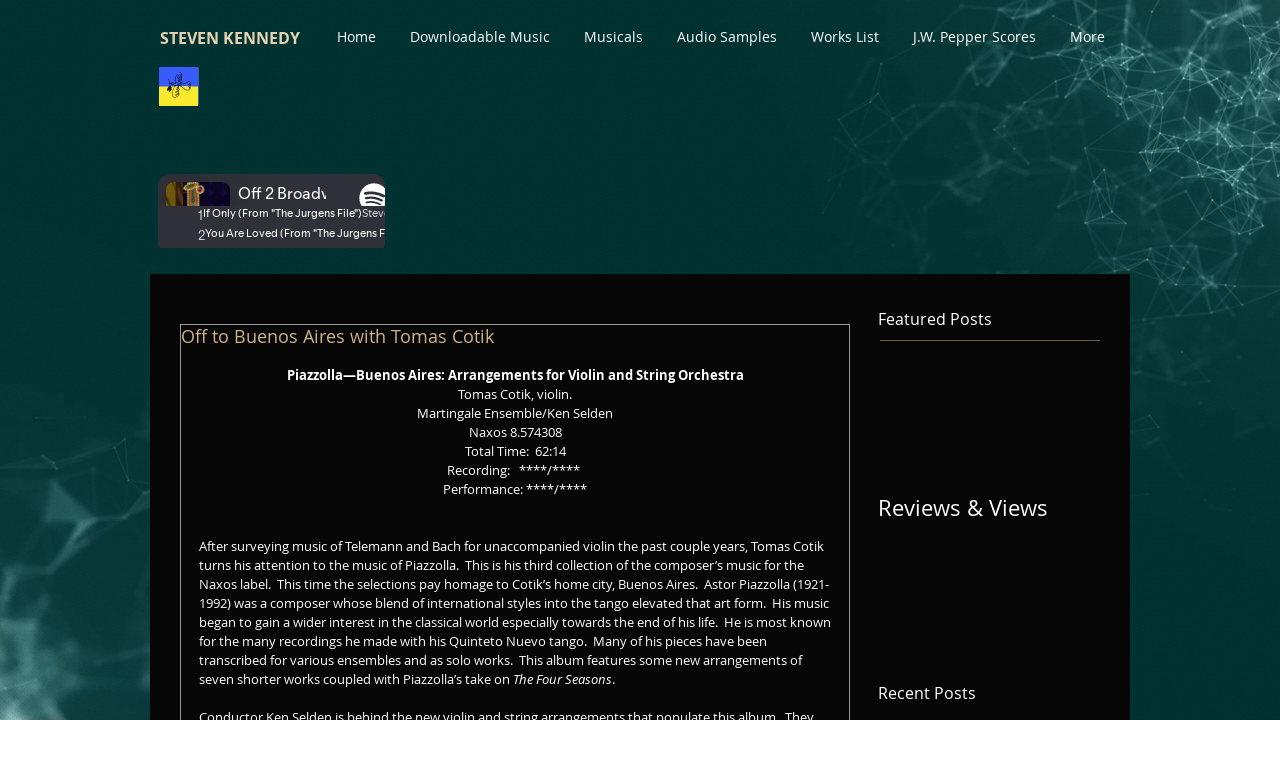

--- FILE ---
content_type: text/html; charset=utf-8
request_url: https://open.spotify.com/embed?uri=spotify%3Aalbum%3A2L8Rmn8BI9zau0S2V53bo1
body_size: 4972
content:
<!DOCTYPE html><html lang="en"><head><meta charSet="utf-8" data-next-head=""/><meta name="viewport" content="width=device-width" data-next-head=""/><title data-next-head=""></title><link rel="icon" href="/favicon.ico" data-next-head=""/><link rel="preload" href="https://embed-cdn.spotifycdn.com/_next/static/css/7914bff56eb925e2.css" as="style"/><link rel="preload" href="https://embed-cdn.spotifycdn.com/_next/static/css/36cf4511801a9b79.css" as="style"/><link rel="preload" href="https://embed-cdn.spotifycdn.com/_next/static/css/7d581cf0ee717049.css" as="style"/><meta name="sentry-trace" content="01bc4ba0344856940b91aa7c9239435b-ae3d16d87fbc9b0a-0"/><meta name="baggage" content="sentry-environment=production,sentry-release=ced44af6ebed86d66df43459733ceb1a3c21526a,sentry-public_key=4cc707ab12ea4779b417479c0550a5cb,sentry-trace_id=01bc4ba0344856940b91aa7c9239435b,sentry-org_id=22381,sentry-sampled=false,sentry-sample_rand=0.2986596626511788,sentry-sample_rate=0"/><link rel="stylesheet" href="https://embed-cdn.spotifycdn.com/_next/static/css/7914bff56eb925e2.css" data-n-g=""/><link rel="stylesheet" href="https://embed-cdn.spotifycdn.com/_next/static/css/36cf4511801a9b79.css" data-n-p=""/><link rel="stylesheet" href="https://embed-cdn.spotifycdn.com/_next/static/css/7d581cf0ee717049.css" data-n-p=""/><noscript data-n-css=""></noscript><script defer="" noModule="" src="https://embed-cdn.spotifycdn.com/_next/static/chunks/polyfills-42372ed130431b0a.js"></script><script src="https://embed-cdn.spotifycdn.com/_next/static/chunks/webpack-3eff30c92f2a9d75.js" defer=""></script><script src="https://embed-cdn.spotifycdn.com/_next/static/chunks/framework-06746325465d6acb.js" defer=""></script><script src="https://embed-cdn.spotifycdn.com/_next/static/chunks/main-241dfb4a68cb01c5.js" defer=""></script><script src="https://embed-cdn.spotifycdn.com/_next/static/chunks/pages/_app-582f7e82245db44e.js" defer=""></script><script src="https://embed-cdn.spotifycdn.com/_next/static/chunks/c74a394c-e24855accc540de9.js" defer=""></script><script src="https://embed-cdn.spotifycdn.com/_next/static/chunks/956ba4ca-0c87f12d5cae4c6b.js" defer=""></script><script src="https://embed-cdn.spotifycdn.com/_next/static/chunks/6949-f7a6946275ce426e.js" defer=""></script><script src="https://embed-cdn.spotifycdn.com/_next/static/chunks/9567-3aa52b20ac3d0818.js" defer=""></script><script src="https://embed-cdn.spotifycdn.com/_next/static/chunks/6754-b57e72558a4cd895.js" defer=""></script><script src="https://embed-cdn.spotifycdn.com/_next/static/chunks/9472-2aeba8bb5698083b.js" defer=""></script><script src="https://embed-cdn.spotifycdn.com/_next/static/chunks/236-7b3239abc8a1301c.js" defer=""></script><script src="https://embed-cdn.spotifycdn.com/_next/static/chunks/pages/album/%5Bid%5D-a5229198909ea07f.js" defer=""></script><script src="https://embed-cdn.spotifycdn.com/_next/static/c865e50b-93df-4809-a74a-5ea3a203f254/_buildManifest.js" defer=""></script><script src="https://embed-cdn.spotifycdn.com/_next/static/c865e50b-93df-4809-a74a-5ea3a203f254/_ssgManifest.js" defer=""></script></head><body><div id="__next"><div style="--image-src:url(&#x27;https://image-cdn-fa.spotifycdn.com/image/ab67616d00001e020ae4e782dc068fa536b1241e&#x27;)" data-testid="main-page"><base target="_blank"/><style data-emotion="css-global fdjozx">body{color:rgb(255, 255, 255);}h1,h2{margin:0;font-size:initial;font-weight:normal;}.no-focus-outline *:focus{outline:0;}button{margin:0;border:0;padding:0;color:inherit;background-color:transparent;cursor:pointer;}button:focus-visible{outline:#3673d4 auto 5px!important;border-bottom:none!important;}button::after{border-bottom:none!important;}a{color:rgb(255, 255, 255);-webkit-text-decoration:none;text-decoration:none;}a:focus-visible{-webkit-text-decoration:underline!important;text-decoration:underline!important;}button{-webkit-user-select:none;-moz-user-select:none;-ms-user-select:none;user-select:none;}</style><div data-testid="embed-widget-container" class="encore-dark-theme encore-layout-themes TrackListWidget_widgetContainer__VVETD" style="--dynamic-opacity:1;--dynamic-background-base:rgba(48, 48, 56, 255);--dynamic-background-tinted:rgba(82, 82, 91, 255);--dynamic-background-tinted-50:rgba(82, 82, 91, 0.5);--background-base:rgba(48, 48, 56, 255);--background-tinted:rgba(82, 82, 91, 255);--text-base:rgba(255, 255, 255, 255);--text-bright-accent:rgba(255, 255, 255, 255);--text-subdued:rgba(204, 205, 215, 255)"><div data-testid="initialized-false" class="TrackListWidget_trackListGridContainer__GZGxh"><div class="TrackListWidget_coverArtContainer__QAXYk"><div aria-hidden="true" class="CoverArtBase_coverArt__ne0XI CoverArtTrackList_coverArtTrackList__1YwHX"></div></div><div class="TrackListWidget_spotifyLogoContainer__M1SxS"><a title="Play on Spotify" href="https://open.spotify.com" role="button" aria-label="Play on Spotify" data-testid="spotify-logo"><svg data-encore-id="icon" role="img" aria-hidden="true" class="e-91185-icon e-91185-baseline" style="--encore-icon-fill:var(--text-base, #000000);--encore-icon-height:var(--encore-graphic-size-decorative-larger);--encore-icon-width:var(--encore-graphic-size-decorative-larger)" viewBox="0 0 24 24"><path d='M12.438 1.009C6.368.769 1.251 5.494 1.008 11.565c-.24 6.07 4.485 11.186 10.556 11.426 6.07.242 11.185-4.484 11.427-10.554S18.507 1.251 12.438 1.009m4.644 16.114a.657.657 0 0 1-.897.246 13.2 13.2 0 0 0-4.71-1.602 13.2 13.2 0 0 0-4.968.242.658.658 0 0 1-.31-1.278 14.5 14.5 0 0 1 5.46-.265c1.837.257 3.579.851 5.177 1.76.315.178.425.58.246.896zm1.445-2.887a.853.853 0 0 1-1.158.344 16.2 16.2 0 0 0-5.475-1.797 16.2 16.2 0 0 0-5.758.219.855.855 0 0 1-1.018-.65.85.85 0 0 1 .65-1.018 17.9 17.9 0 0 1 6.362-.241 17.9 17.9 0 0 1 6.049 1.985c.415.224.57.743.344 1.158zm1.602-3.255a1.05 1.05 0 0 1-1.418.448 19.7 19.7 0 0 0-6.341-2.025 19.6 19.6 0 0 0-6.655.199 1.05 1.05 0 1 1-.417-2.06 21.7 21.7 0 0 1 7.364-.22 21.7 21.7 0 0 1 7.019 2.24c.515.268.715.903.448 1.418'/></svg></a></div><div class="TrackListWidget_metadataContainer__EP9LF"><div class="CondensedMetadata_condensedMetadataWrapper__6reTF"><span class="e-91185-text encore-text-body-medium CondensedMetadata_title__FRgOV" data-encore-id="text" dir="auto"><div class="Marquee_container__CV7du"><div class="Marquee_scrollableContainer__mcSox"><div class="Marquee_inner__UKCZf"><span class="e-91185-text encore-text-body-medium CondensedMetadata_condensedMetadataContainer__egWwQ" data-encore-id="text"><span class="e-91185-text encore-text-body-medium" data-encore-id="text">Off 2 Broadway</span><span class="e-91185-text encore-text-body-small-bold encore-internal-color-text-subdued CondensedMetadata_separator__XZW4C" data-encore-id="text" aria-hidden="true">·</span><span class="e-91185-text encore-text-body-medium" data-encore-id="text">Steven Kennedy</span></span></div></div></div></span></div></div><div class="TrackListWidget_tagListContainer__I8UFM"></div><div class="TrackListWidget_playerControlsWrapper__MtZxe"></div></div><div class="TrackList_backgroundColorContainer__vm8ks TrackListWidget_trackListContainer__zpYQe" data-testid="tracklist"><div class="TrackList_opacityContainer__L_yni"><div class="TrackList_wrapper__H3yYt"><ol class="TrackList_trackListContainer__E6i38" aria-label="Track list"><li class="TracklistRow_trackListRow__vrAAd TracklistRow_isPlayable__U6o2r" data-testid="tracklist-row-0"><div class="TracklistRow_trackNumberCell__GQdAG"><button data-testid="playback-indicator" class="e-91185-button e-91185-button-tertiary e-91185-overflow-wrap-anywhere e-91185-baseline encore-text-body-medium-bold e-91185-focus-border e-91185-button-tertiary--condensed-all encore-internal-color-text-base TracklistRow_trackNumberCellContent__781FQ" aria-label="Play track" data-encore-id="buttonTertiary"><span class="e-91185-text encore-text-body-small encore-internal-color-text-subdued" data-encore-id="text">1</span></button></div><h3 class="e-91185-text encore-text-body-medium encore-internal-color-text-base TracklistRow_title__1RtS6" data-encore-id="text" dir="auto">If Only (From &quot;The Jurgens File&quot;)</h3><h4 class="e-91185-text encore-text-body-medium encore-internal-color-text-subdued TracklistRow_subtitle___DhJK" data-encore-id="text" dir="auto">Steven Kennedy</h4><div class="TracklistRow_durationCell__CUhMO" data-testid="duration-cell">04:08</div></li><li class="TracklistRow_trackListRow__vrAAd TracklistRow_isPlayable__U6o2r" data-testid="tracklist-row-1"><div class="TracklistRow_trackNumberCell__GQdAG"><button data-testid="playback-indicator" class="e-91185-button e-91185-button-tertiary e-91185-overflow-wrap-anywhere e-91185-baseline encore-text-body-medium-bold e-91185-focus-border e-91185-button-tertiary--condensed-all encore-internal-color-text-base TracklistRow_trackNumberCellContent__781FQ" aria-label="Play track" data-encore-id="buttonTertiary"><span class="e-91185-text encore-text-body-small encore-internal-color-text-subdued" data-encore-id="text">2</span></button></div><h3 class="e-91185-text encore-text-body-medium encore-internal-color-text-base TracklistRow_title__1RtS6" data-encore-id="text" dir="auto">You Are Loved (From &quot;The Jurgens File&quot;)</h3><h4 class="e-91185-text encore-text-body-medium encore-internal-color-text-subdued TracklistRow_subtitle___DhJK" data-encore-id="text" dir="auto">Steven Kennedy</h4><div class="TracklistRow_durationCell__CUhMO" data-testid="duration-cell">01:42</div></li><li class="TracklistRow_trackListRow__vrAAd TracklistRow_isPlayable__U6o2r" data-testid="tracklist-row-2"><div class="TracklistRow_trackNumberCell__GQdAG"><button data-testid="playback-indicator" class="e-91185-button e-91185-button-tertiary e-91185-overflow-wrap-anywhere e-91185-baseline encore-text-body-medium-bold e-91185-focus-border e-91185-button-tertiary--condensed-all encore-internal-color-text-base TracklistRow_trackNumberCellContent__781FQ" aria-label="Play track" data-encore-id="buttonTertiary"><span class="e-91185-text encore-text-body-small encore-internal-color-text-subdued" data-encore-id="text">3</span></button></div><h3 class="e-91185-text encore-text-body-medium encore-internal-color-text-base TracklistRow_title__1RtS6" data-encore-id="text" dir="auto">There Must Be</h3><h4 class="e-91185-text encore-text-body-medium encore-internal-color-text-subdued TracklistRow_subtitle___DhJK" data-encore-id="text" dir="auto">Steven Kennedy</h4><div class="TracklistRow_durationCell__CUhMO" data-testid="duration-cell">01:39</div></li><li class="TracklistRow_trackListRow__vrAAd TracklistRow_isPlayable__U6o2r" data-testid="tracklist-row-3"><div class="TracklistRow_trackNumberCell__GQdAG"><button data-testid="playback-indicator" class="e-91185-button e-91185-button-tertiary e-91185-overflow-wrap-anywhere e-91185-baseline encore-text-body-medium-bold e-91185-focus-border e-91185-button-tertiary--condensed-all encore-internal-color-text-base TracklistRow_trackNumberCellContent__781FQ" aria-label="Play track" data-encore-id="buttonTertiary"><span class="e-91185-text encore-text-body-small encore-internal-color-text-subdued" data-encore-id="text">4</span></button></div><h3 class="e-91185-text encore-text-body-medium encore-internal-color-text-base TracklistRow_title__1RtS6" data-encore-id="text" dir="auto">Thinking of You</h3><h4 class="e-91185-text encore-text-body-medium encore-internal-color-text-subdued TracklistRow_subtitle___DhJK" data-encore-id="text" dir="auto">Steven Kennedy</h4><div class="TracklistRow_durationCell__CUhMO" data-testid="duration-cell">02:58</div></li><li class="TracklistRow_trackListRow__vrAAd TracklistRow_isPlayable__U6o2r" data-testid="tracklist-row-4"><div class="TracklistRow_trackNumberCell__GQdAG"><button data-testid="playback-indicator" class="e-91185-button e-91185-button-tertiary e-91185-overflow-wrap-anywhere e-91185-baseline encore-text-body-medium-bold e-91185-focus-border e-91185-button-tertiary--condensed-all encore-internal-color-text-base TracklistRow_trackNumberCellContent__781FQ" aria-label="Play track" data-encore-id="buttonTertiary"><span class="e-91185-text encore-text-body-small encore-internal-color-text-subdued" data-encore-id="text">5</span></button></div><h3 class="e-91185-text encore-text-body-medium encore-internal-color-text-base TracklistRow_title__1RtS6" data-encore-id="text" dir="auto">Little Children (From &quot;The Magnificent Ambersons&quot;)</h3><h4 class="e-91185-text encore-text-body-medium encore-internal-color-text-subdued TracklistRow_subtitle___DhJK" data-encore-id="text" dir="auto">Steven Kennedy</h4><div class="TracklistRow_durationCell__CUhMO" data-testid="duration-cell">05:34</div></li><li class="TracklistRow_trackListRow__vrAAd TracklistRow_isPlayable__U6o2r" data-testid="tracklist-row-5"><div class="TracklistRow_trackNumberCell__GQdAG"><button data-testid="playback-indicator" class="e-91185-button e-91185-button-tertiary e-91185-overflow-wrap-anywhere e-91185-baseline encore-text-body-medium-bold e-91185-focus-border e-91185-button-tertiary--condensed-all encore-internal-color-text-base TracklistRow_trackNumberCellContent__781FQ" aria-label="Play track" data-encore-id="buttonTertiary"><span class="e-91185-text encore-text-body-small encore-internal-color-text-subdued" data-encore-id="text">6</span></button></div><h3 class="e-91185-text encore-text-body-medium encore-internal-color-text-base TracklistRow_title__1RtS6" data-encore-id="text" dir="auto">Ambersons Waltzes (From &quot;The Magnificent Ambersons&quot;)</h3><h4 class="e-91185-text encore-text-body-medium encore-internal-color-text-subdued TracklistRow_subtitle___DhJK" data-encore-id="text" dir="auto">Steven Kennedy</h4><div class="TracklistRow_durationCell__CUhMO" data-testid="duration-cell">12:33</div></li><li class="TracklistRow_trackListRow__vrAAd TracklistRow_isPlayable__U6o2r" data-testid="tracklist-row-6"><div class="TracklistRow_trackNumberCell__GQdAG"><button data-testid="playback-indicator" class="e-91185-button e-91185-button-tertiary e-91185-overflow-wrap-anywhere e-91185-baseline encore-text-body-medium-bold e-91185-focus-border e-91185-button-tertiary--condensed-all encore-internal-color-text-base TracklistRow_trackNumberCellContent__781FQ" aria-label="Play track" data-encore-id="buttonTertiary"><span class="e-91185-text encore-text-body-small encore-internal-color-text-subdued" data-encore-id="text">7</span></button></div><h3 class="e-91185-text encore-text-body-medium encore-internal-color-text-base TracklistRow_title__1RtS6" data-encore-id="text" dir="auto">Playing House (From &quot;Tinsel in the Toilet&quot;)</h3><h4 class="e-91185-text encore-text-body-medium encore-internal-color-text-subdued TracklistRow_subtitle___DhJK" data-encore-id="text" dir="auto">Steven Kennedy</h4><div class="TracklistRow_durationCell__CUhMO" data-testid="duration-cell">02:45</div></li><li class="TracklistRow_trackListRow__vrAAd TracklistRow_isPlayable__U6o2r" data-testid="tracklist-row-7"><div class="TracklistRow_trackNumberCell__GQdAG"><button data-testid="playback-indicator" class="e-91185-button e-91185-button-tertiary e-91185-overflow-wrap-anywhere e-91185-baseline encore-text-body-medium-bold e-91185-focus-border e-91185-button-tertiary--condensed-all encore-internal-color-text-base TracklistRow_trackNumberCellContent__781FQ" aria-label="Play track" data-encore-id="buttonTertiary"><span class="e-91185-text encore-text-body-small encore-internal-color-text-subdued" data-encore-id="text">8</span></button></div><h3 class="e-91185-text encore-text-body-medium encore-internal-color-text-base TracklistRow_title__1RtS6" data-encore-id="text" dir="auto">Rag Doll (From &quot;Tinsel in the Toilet&quot;)</h3><h4 class="e-91185-text encore-text-body-medium encore-internal-color-text-subdued TracklistRow_subtitle___DhJK" data-encore-id="text" dir="auto">Steven Kennedy</h4><div class="TracklistRow_durationCell__CUhMO" data-testid="duration-cell">03:50</div></li><li class="TracklistRow_trackListRow__vrAAd TracklistRow_isPlayable__U6o2r" data-testid="tracklist-row-8"><div class="TracklistRow_trackNumberCell__GQdAG"><button data-testid="playback-indicator" class="e-91185-button e-91185-button-tertiary e-91185-overflow-wrap-anywhere e-91185-baseline encore-text-body-medium-bold e-91185-focus-border e-91185-button-tertiary--condensed-all encore-internal-color-text-base TracklistRow_trackNumberCellContent__781FQ" aria-label="Play track" data-encore-id="buttonTertiary"><span class="e-91185-text encore-text-body-small encore-internal-color-text-subdued" data-encore-id="text">9</span></button></div><h3 class="e-91185-text encore-text-body-medium encore-internal-color-text-base TracklistRow_title__1RtS6" data-encore-id="text" dir="auto">There&#x27;s a Light (From &quot;Tinsel in the Toilet&quot;)</h3><h4 class="e-91185-text encore-text-body-medium encore-internal-color-text-subdued TracklistRow_subtitle___DhJK" data-encore-id="text" dir="auto">Steven Kennedy</h4><div class="TracklistRow_durationCell__CUhMO" data-testid="duration-cell">02:24</div></li><li class="TracklistRow_trackListRow__vrAAd TracklistRow_isPlayable__U6o2r" data-testid="tracklist-row-9"><div class="TracklistRow_trackNumberCell__GQdAG"><button data-testid="playback-indicator" class="e-91185-button e-91185-button-tertiary e-91185-overflow-wrap-anywhere e-91185-baseline encore-text-body-medium-bold e-91185-focus-border e-91185-button-tertiary--condensed-all encore-internal-color-text-base TracklistRow_trackNumberCellContent__781FQ" aria-label="Play track" data-encore-id="buttonTertiary"><span class="e-91185-text encore-text-body-small encore-internal-color-text-subdued" data-encore-id="text">10</span></button></div><h3 class="e-91185-text encore-text-body-medium encore-internal-color-text-base TracklistRow_title__1RtS6" data-encore-id="text" dir="auto">Is There Time</h3><h4 class="e-91185-text encore-text-body-medium encore-internal-color-text-subdued TracklistRow_subtitle___DhJK" data-encore-id="text" dir="auto">Steven Kennedy</h4><div class="TracklistRow_durationCell__CUhMO" data-testid="duration-cell">02:05</div></li><li class="TracklistRow_trackListRow__vrAAd TracklistRow_isPlayable__U6o2r" data-testid="tracklist-row-10"><div class="TracklistRow_trackNumberCell__GQdAG"><button data-testid="playback-indicator" class="e-91185-button e-91185-button-tertiary e-91185-overflow-wrap-anywhere e-91185-baseline encore-text-body-medium-bold e-91185-focus-border e-91185-button-tertiary--condensed-all encore-internal-color-text-base TracklistRow_trackNumberCellContent__781FQ" aria-label="Play track" data-encore-id="buttonTertiary"><span class="e-91185-text encore-text-body-small encore-internal-color-text-subdued" data-encore-id="text">11</span></button></div><h3 class="e-91185-text encore-text-body-medium encore-internal-color-text-base TracklistRow_title__1RtS6" data-encore-id="text" dir="auto">If This Isn&#x27;t Love</h3><h4 class="e-91185-text encore-text-body-medium encore-internal-color-text-subdued TracklistRow_subtitle___DhJK" data-encore-id="text" dir="auto">Steven Kennedy</h4><div class="TracklistRow_durationCell__CUhMO" data-testid="duration-cell">01:59</div></li><li class="TracklistRow_trackListRow__vrAAd TracklistRow_isPlayable__U6o2r" data-testid="tracklist-row-11"><div class="TracklistRow_trackNumberCell__GQdAG"><button data-testid="playback-indicator" class="e-91185-button e-91185-button-tertiary e-91185-overflow-wrap-anywhere e-91185-baseline encore-text-body-medium-bold e-91185-focus-border e-91185-button-tertiary--condensed-all encore-internal-color-text-base TracklistRow_trackNumberCellContent__781FQ" aria-label="Play track" data-encore-id="buttonTertiary"><span class="e-91185-text encore-text-body-small encore-internal-color-text-subdued" data-encore-id="text">12</span></button></div><h3 class="e-91185-text encore-text-body-medium encore-internal-color-text-base TracklistRow_title__1RtS6" data-encore-id="text" dir="auto">Oh La-Di-Dah</h3><h4 class="e-91185-text encore-text-body-medium encore-internal-color-text-subdued TracklistRow_subtitle___DhJK" data-encore-id="text" dir="auto">Steven Kennedy</h4><div class="TracklistRow_durationCell__CUhMO" data-testid="duration-cell">01:55</div></li><li class="TracklistRow_trackListRow__vrAAd TracklistRow_isPlayable__U6o2r" data-testid="tracklist-row-12"><div class="TracklistRow_trackNumberCell__GQdAG"><button data-testid="playback-indicator" class="e-91185-button e-91185-button-tertiary e-91185-overflow-wrap-anywhere e-91185-baseline encore-text-body-medium-bold e-91185-focus-border e-91185-button-tertiary--condensed-all encore-internal-color-text-base TracklistRow_trackNumberCellContent__781FQ" aria-label="Play track" data-encore-id="buttonTertiary"><span class="e-91185-text encore-text-body-small encore-internal-color-text-subdued" data-encore-id="text">13</span></button></div><h3 class="e-91185-text encore-text-body-medium encore-internal-color-text-base TracklistRow_title__1RtS6" data-encore-id="text" dir="auto">My Gal&#x27;s Polka</h3><h4 class="e-91185-text encore-text-body-medium encore-internal-color-text-subdued TracklistRow_subtitle___DhJK" data-encore-id="text" dir="auto">Steven Kennedy</h4><div class="TracklistRow_durationCell__CUhMO" data-testid="duration-cell">01:26</div></li><li class="TracklistRow_trackListRow__vrAAd TracklistRow_isPlayable__U6o2r" data-testid="tracklist-row-13"><div class="TracklistRow_trackNumberCell__GQdAG"><button data-testid="playback-indicator" class="e-91185-button e-91185-button-tertiary e-91185-overflow-wrap-anywhere e-91185-baseline encore-text-body-medium-bold e-91185-focus-border e-91185-button-tertiary--condensed-all encore-internal-color-text-base TracklistRow_trackNumberCellContent__781FQ" aria-label="Play track" data-encore-id="buttonTertiary"><span class="e-91185-text encore-text-body-small encore-internal-color-text-subdued" data-encore-id="text">14</span></button></div><h3 class="e-91185-text encore-text-body-medium encore-internal-color-text-base TracklistRow_title__1RtS6" data-encore-id="text" dir="auto">Sheyenne Waltz</h3><h4 class="e-91185-text encore-text-body-medium encore-internal-color-text-subdued TracklistRow_subtitle___DhJK" data-encore-id="text" dir="auto">Steven Kennedy</h4><div class="TracklistRow_durationCell__CUhMO" data-testid="duration-cell">01:03</div></li></ol></div></div></div></div></div></div><script id="__NEXT_DATA__" type="application/json">{"props":{"pageProps":{"state":{"data":{"entity":{"type":"album","name":"Off 2 Broadway","uri":"spotify:album:2L8Rmn8BI9zau0S2V53bo1","id":"2L8Rmn8BI9zau0S2V53bo1","title":"Off 2 Broadway","subtitle":"Steven Kennedy","isPreRelease":false,"releaseDate":null,"duration":0,"isPlayable":true,"playabilityReason":"PLAYABLE","isExplicit":false,"hasVideo":false,"relatedEntityUri":"spotify:album:2L8Rmn8BI9zau0S2V53bo1","trackList":[{"uri":"spotify:track:30VvkR2dzX1Mc3dXA4yb4j","uid":"7be6c722ee7627c58fcd","title":"If Only (From \"The Jurgens File\")","subtitle":"Steven Kennedy","isExplicit":false,"isNineteenPlus":false,"duration":248052,"isPlayable":true,"playabilityReason":"PLAYABLE","audioPreview":{"format":"MP3_96","url":"https://p.scdn.co/mp3-preview/5a06a90853a6e2dc10585da821a6ecc81214fba6"},"entityType":"track"},{"uri":"spotify:track:2l5GAk8Efc2hxtw37lzumi","uid":"2495edc478f06a8aa216","title":"You Are Loved (From \"The Jurgens File\")","subtitle":"Steven Kennedy","isExplicit":false,"isNineteenPlus":false,"duration":102392,"isPlayable":true,"playabilityReason":"PLAYABLE","audioPreview":{"format":"MP3_96","url":"https://p.scdn.co/mp3-preview/346e5c60780b2a524de9d18e6b488b161839109e"},"entityType":"track"},{"uri":"spotify:track:6QvKvla6cN8Xim55cfktg9","uid":"0bd8bf9b3b371f1805d4","title":"There Must Be","subtitle":"Steven Kennedy","isExplicit":false,"isNineteenPlus":false,"duration":99428,"isPlayable":true,"playabilityReason":"PLAYABLE","audioPreview":{"format":"MP3_96","url":"https://p.scdn.co/mp3-preview/c612eb7aa2ef34769c86907ebd6dacca3c2028c2"},"entityType":"track"},{"uri":"spotify:track:6XieIu5KpbTlI1584ppmbY","uid":"ba3424758a22764d5431","title":"Thinking of You","subtitle":"Steven Kennedy","isExplicit":false,"isNineteenPlus":false,"duration":178000,"isPlayable":true,"playabilityReason":"PLAYABLE","audioPreview":{"format":"MP3_96","url":"https://p.scdn.co/mp3-preview/3cf92d8963ebec85b093b1a1bfa0cc2af21aa408"},"entityType":"track"},{"uri":"spotify:track:4wcukYh2NoiR41sxe0ecT6","uid":"12a833b09a63817025ee","title":"Little Children (From \"The Magnificent Ambersons\")","subtitle":"Steven Kennedy","isExplicit":false,"isNineteenPlus":false,"duration":334092,"isPlayable":true,"playabilityReason":"PLAYABLE","audioPreview":{"format":"MP3_96","url":"https://p.scdn.co/mp3-preview/78b46eeb7f9f1c98df5c926b1443099513564784"},"entityType":"track"},{"uri":"spotify:track:7tOx1q5TqD3RPrYRVTPweZ","uid":"45a845cbc57e472da3b0","title":"Ambersons Waltzes (From \"The Magnificent Ambersons\")","subtitle":"Steven Kennedy","isExplicit":false,"isNineteenPlus":false,"duration":753821,"isPlayable":true,"playabilityReason":"PLAYABLE","audioPreview":{"format":"MP3_96","url":"https://p.scdn.co/mp3-preview/460b11a82417e9fce965a7ee24b48c429ed660e9"},"entityType":"track"},{"uri":"spotify:track:509mAKsnwnv4eRYOctagMq","uid":"1d314ee1eb18e7f47ffb","title":"Playing House (From \"Tinsel in the Toilet\")","subtitle":"Steven Kennedy","isExplicit":false,"isNineteenPlus":false,"duration":165350,"isPlayable":true,"playabilityReason":"PLAYABLE","audioPreview":{"format":"MP3_96","url":"https://p.scdn.co/mp3-preview/662f39249896c85b0951ec5d54f79a933ae0548d"},"entityType":"track"},{"uri":"spotify:track:6SogcNo3uVuGrkTWEWSHbz","uid":"efd576124344f8e8ed69","title":"Rag Doll (From \"Tinsel in the Toilet\")","subtitle":"Steven Kennedy","isExplicit":false,"isNineteenPlus":false,"duration":230400,"isPlayable":true,"playabilityReason":"PLAYABLE","audioPreview":{"format":"MP3_96","url":"https://p.scdn.co/mp3-preview/4a1086544d3a390fc53446b38905a7daec997151"},"entityType":"track"},{"uri":"spotify:track:1qBtetxAJXLXM9unUOYrzu","uid":"9802383e9f424bc205d5","title":"There's a Light (From \"Tinsel in the Toilet\")","subtitle":"Steven Kennedy","isExplicit":false,"isNineteenPlus":false,"duration":144938,"isPlayable":true,"playabilityReason":"PLAYABLE","audioPreview":{"format":"MP3_96","url":"https://p.scdn.co/mp3-preview/8ba2e46d60ec9f327373f7c068d352eb5146f5f1"},"entityType":"track"},{"uri":"spotify:track:0G2b1azclDsJ5w7ue3gSF1","uid":"44aef4e285e7152fd91f","title":"Is There Time","subtitle":"Steven Kennedy","isExplicit":false,"isNineteenPlus":false,"duration":125261,"isPlayable":true,"playabilityReason":"PLAYABLE","audioPreview":{"format":"MP3_96","url":"https://p.scdn.co/mp3-preview/8a7698f4ec51d43c8fac11c38f1b9935492593ac"},"entityType":"track"},{"uri":"spotify:track:2KVsFNTbLhuSMbrqmOy6cC","uid":"0d0188d306e6d1b64113","title":"If This Isn't Love","subtitle":"Steven Kennedy","isExplicit":false,"isNineteenPlus":false,"duration":119803,"isPlayable":true,"playabilityReason":"PLAYABLE","audioPreview":{"format":"MP3_96","url":"https://p.scdn.co/mp3-preview/b9060a9e875728f9aa533c1cc6a0d29426c7a10e"},"entityType":"track"},{"uri":"spotify:track:4o0si9XOw0lVxB9B9H7ADr","uid":"879a6b36343c05607b20","title":"Oh La-Di-Dah","subtitle":"Steven Kennedy","isExplicit":false,"isNineteenPlus":false,"duration":115800,"isPlayable":true,"playabilityReason":"PLAYABLE","audioPreview":{"format":"MP3_96","url":"https://p.scdn.co/mp3-preview/182f07a69fbe349cbc0d5eae8e4847087ee89247"},"entityType":"track"},{"uri":"spotify:track:3g7GHVY7z0qUpPpQuzvVZF","uid":"676a04b4e9b80c723723","title":"My Gal's Polka","subtitle":"Steven Kennedy","isExplicit":false,"isNineteenPlus":false,"duration":86336,"isPlayable":true,"playabilityReason":"PLAYABLE","audioPreview":{"format":"MP3_96","url":"https://p.scdn.co/mp3-preview/4d7d2d74ea21de5847813aa01c6ddec60c11b244"},"entityType":"track"},{"uri":"spotify:track:3T1FwRgRoszhpNHxXpuYGd","uid":"7c4d35bfd846364090d3","title":"Sheyenne Waltz","subtitle":"Steven Kennedy","isExplicit":false,"isNineteenPlus":false,"duration":63016,"isPlayable":true,"playabilityReason":"PLAYABLE","audioPreview":{"format":"MP3_96","url":"https://p.scdn.co/mp3-preview/518d154af804df686133f7516a490bfc1422918e"},"entityType":"track"}],"visualIdentity":{"backgroundBase":{"alpha":255,"blue":56,"green":48,"red":48},"backgroundTintedBase":{"alpha":255,"blue":91,"green":82,"red":82},"textBase":{"alpha":255,"blue":255,"green":255,"red":255},"textBrightAccent":{"alpha":255,"blue":255,"green":255,"red":255},"textSubdued":{"alpha":255,"blue":215,"green":205,"red":204},"image":[{"url":"https://image-cdn-fa.spotifycdn.com/image/ab67616d00001e020ae4e782dc068fa536b1241e","maxHeight":300,"maxWidth":300},{"url":"https://image-cdn-fa.spotifycdn.com/image/ab67616d000048510ae4e782dc068fa536b1241e","maxHeight":64,"maxWidth":64},{"url":"https://image-cdn-fa.spotifycdn.com/image/ab67616d0000b2730ae4e782dc068fa536b1241e","maxHeight":640,"maxWidth":640}]}},"embeded_entity_uri":"spotify:album:2L8Rmn8BI9zau0S2V53bo1","defaultAudioFileObject":{"passthrough":"NONE"}},"settings":{"rtl":false,"session":{"accessToken":"BQBZ_RalGed9s4pmNh6d8suUFqmqHREN6XtMMR6yuLYN4pZt1IFBUVdPKoqu1fWb4l0mhuVK8D1totbkK6Hho_LpElVBjIa-67oTyQUeUy_isyocTDoduDOonZDZVccSreAS8pYA5zw","accessTokenExpirationTimestampMs":1768624924880,"isAnonymous":true},"entityContext":"album","clientId":"ab9ad0d96a624805a7d51e8868df1f97","isMobile":false,"isSafari":false,"isIOS":false,"isTablet":false,"isDarkMode":false},"machineState":{"initialized":false,"showOverflowMenu":false,"playbackMode":"unknown","currentPreviewTrackIndex":0,"platformSupportsEncryptedContent":false}},"config":{"correlationId":"c82ee9f9b9641ca5dad4afb325ed19bd","strings":{"en":{"translation":{}}},"locale":"en","clientId":"ab9ad0d96a624805a7d51e8868df1f97","restrictionId":""},"_sentryTraceData":"01bc4ba0344856940b91aa7c9239435b-0eba93430d16461e-0","_sentryBaggage":"sentry-environment=production,sentry-release=ced44af6ebed86d66df43459733ceb1a3c21526a,sentry-public_key=4cc707ab12ea4779b417479c0550a5cb,sentry-trace_id=01bc4ba0344856940b91aa7c9239435b,sentry-org_id=22381,sentry-sampled=false,sentry-sample_rand=0.2986596626511788,sentry-sample_rate=0"},"__N_SSP":true},"page":"/album/[id]","query":{"uri":"spotify:album:2L8Rmn8BI9zau0S2V53bo1","id":"2L8Rmn8BI9zau0S2V53bo1"},"buildId":"c865e50b-93df-4809-a74a-5ea3a203f254","assetPrefix":"https://embed-cdn.spotifycdn.com","isFallback":false,"isExperimentalCompile":false,"gssp":true,"scriptLoader":[]}</script></body></html>